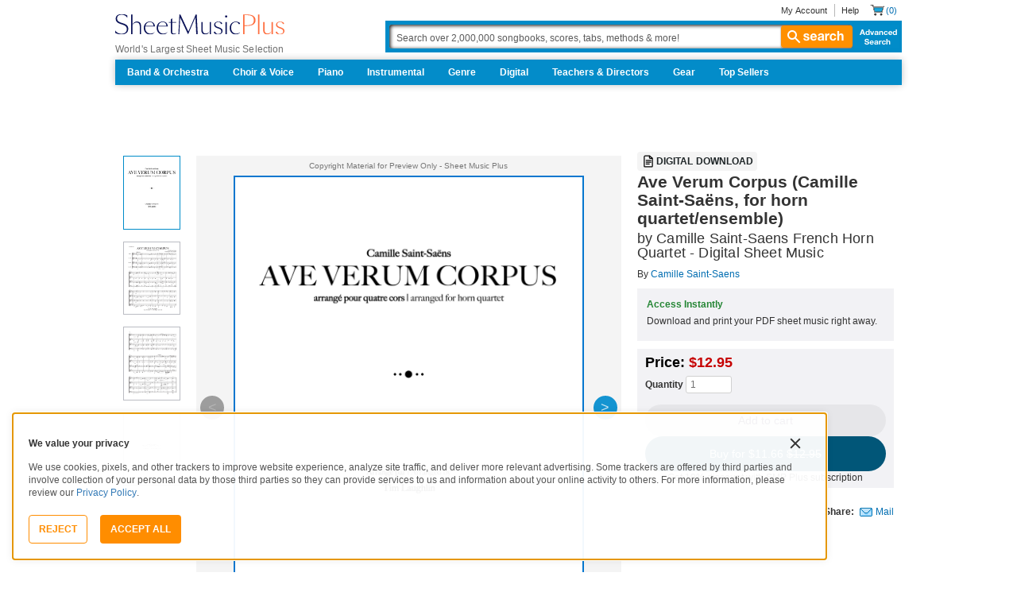

--- FILE ---
content_type: text/javascript; charset=utf-8
request_url: https://www.sheetmusicplus.com/static/public/build/smp_es6/202601/704.21a72d0d15a975d24e2b065a1b776144.js
body_size: 1308
content:
"use strict";(self.webpackChunksmp_es6=self.webpackChunksmp_es6||[]).push([[704],{36828:(t,e,i)=>{i.d(e,{loadAdBlockAd:()=>d});const o=[2,7,9,10],s={get getTcfApi(){return window.__tcfapi},displayConsentUi(){this.getTcfApi("displayConsentUi",2,(()=>{}))}},n=(t,e)=>{if(!t||!0===t)return;if(-1===["tcloaded","useractioncomplete"].indexOf(t.eventStatus))return;s.getTcfApi("removeEventListener",2,n,t.listenerId);let i=t.purpose.consents[1];i&&o.forEach((e=>{var o,s,n,a;null!=t&&null!==(o=t.purpose)&&void 0!==o&&null!==(s=o.consents)&&void 0!==s&&s[e]||null!=t&&null!==(n=t.purpose)&&void 0!==n&&null!==(a=n.legitimateInterests)&&void 0!==a&&a[e]||(i=!1)})),"function"==typeof e&&e(t,i)},a=t=>{s.getTcfApi("addEventListener",2,(e=>{n(e,t)}))};class r{constructor(t){this._options=null,this._var=null,this._bait=null,this.check=t=>{if(void 0===t&&(t=!0),!0===this._var.checking)return!1;this._var.checking=!0,null===this._var.bait&&this._creatBait();const e=this;return this._var.loopNumber=0,!0===t&&(this._var.loop=setInterval((()=>{e._checkBait(t)}),this._options.loopCheckTime)),setTimeout((()=>{e._checkBait(t)}),1),!0},this._options={checkOnLoad:!1,resetOnEnd:!1,loopCheckTime:50,loopMaxNumber:5,baitClass:"AdContainer AD_Top homead ad-lead pub_300x250 pub_300x250m pub_728x90 text-ad textAd text_ad text_ads text-ads text-ad-links",baitStyle:"width: 1px !important; height: 1px !important; position: absolute !important; left: -10000px !important; top: -1000px !important;"},this._var={version:"3.2.0",bait:null,checking:!1,loop:null,loopNumber:0,event:{detected:[],notDetected:[]}},void 0!==t&&this.setOption(t),setTimeout((()=>{!0===this._options.checkOnLoad&&(null===this._var.bait&&this._creatBait(),setTimeout(this.check,1))}),1)}_log(t,e){}setOption(t,e){if(void 0!==e){const i=t;(t={})[i]=e}for(const e in t)this._options[e]=t[e];return this}_creatBait(){const t=document.createElement("div");t.setAttribute("class",this._options.baitClass),t.setAttribute("style",this._options.baitStyle),this._var.bait=window.document.body.appendChild(t),this._var.bait.offsetParent,this._var.bait.offsetHeight,this._var.bait.offsetLeft,this._var.bait.offsetTop,this._var.bait.offsetWidth,this._var.bait.clientHeight,this._var.bait.clientWidth}_destroyBait(){try{window.document.body.removeChild(this._var.bait)}catch(t){}this._var.bait=null}_checkBait(t){let e=!1;if(null===this._var.bait&&this._creatBait(),(null!==window.document.body.getAttribute("abp")||null===this._var.bait.offsetParent||0==this._var.bait.offsetHeight||0==this._var.bait.offsetLeft||0==this._var.bait.offsetTop||0==this._var.bait.offsetWidth||0==this._var.bait.clientHeight||0==this._var.bait.clientWidth)&&(e=!0),void 0!==window.getComputedStyle){const t=window.getComputedStyle(this._var.bait,null);("none"==t.getPropertyValue("display")||"hidden"==t.getPropertyValue("visibility"))&&(e=!0)}!0===t&&(this._var.loopNumber++,this._var.loopNumber>=this._options.loopMaxNumber&&this._stopLoop()),1==e?(this._stopLoop(),this._destroyBait(),this.emitEvent(!0),!0===t&&(this._var.checking=!1)):(null===this._var.loop||!1===t)&&(this._destroyBait(),this.emitEvent(!1),!0===t&&(this._var.checking=!1))}_stopLoop(){clearInterval(this._var.loop),this._var.loop=null,this._var.loopNumber=0}emitEvent(t){const e=this._var.event[!0===t?"detected":"notDetected"];for(const t in e)e.hasOwnProperty(t)&&e[t]();return!0===this._options.resetOnEnd&&this.clearEvent(),this}clearEvent(){this._var.event.detected=[],this._var.event.notDetected=[]}on(t,e){return this._var.event[!0===t?"detected":"notDetected"].push(e),this}onDetected(t){return this.on(!0,t)}onNotDetected(t){return this.on(!1,t)}}let l={isGdpr:!1,onAdblockFound:()=>1,onAdblockNotFound:()=>1,loadAsync:()=>Promise.resolve()};const h=()=>{0<document.querySelectorAll(".js-ad-alternative").length&&l.loadAsync("//btloader.com/tag?o=5651113476882432&upapi=true")},c=(t=!1)=>{l.onAdblockFound(t),l.isGdpr?a((()=>{h()})):h()},d=t=>{l=t;const e=new r({checkOnLoad:!0,resetOnEnd:!0});return e.on(!0,c),e.on(!1,l.onAdblockNotFound),c}}}]);
//# sourceMappingURL=/static/public/build/smp_es6/../../sourcemap/smp_es6/202601/704.21a72d0d15a975d24e2b065a1b776144.js.map